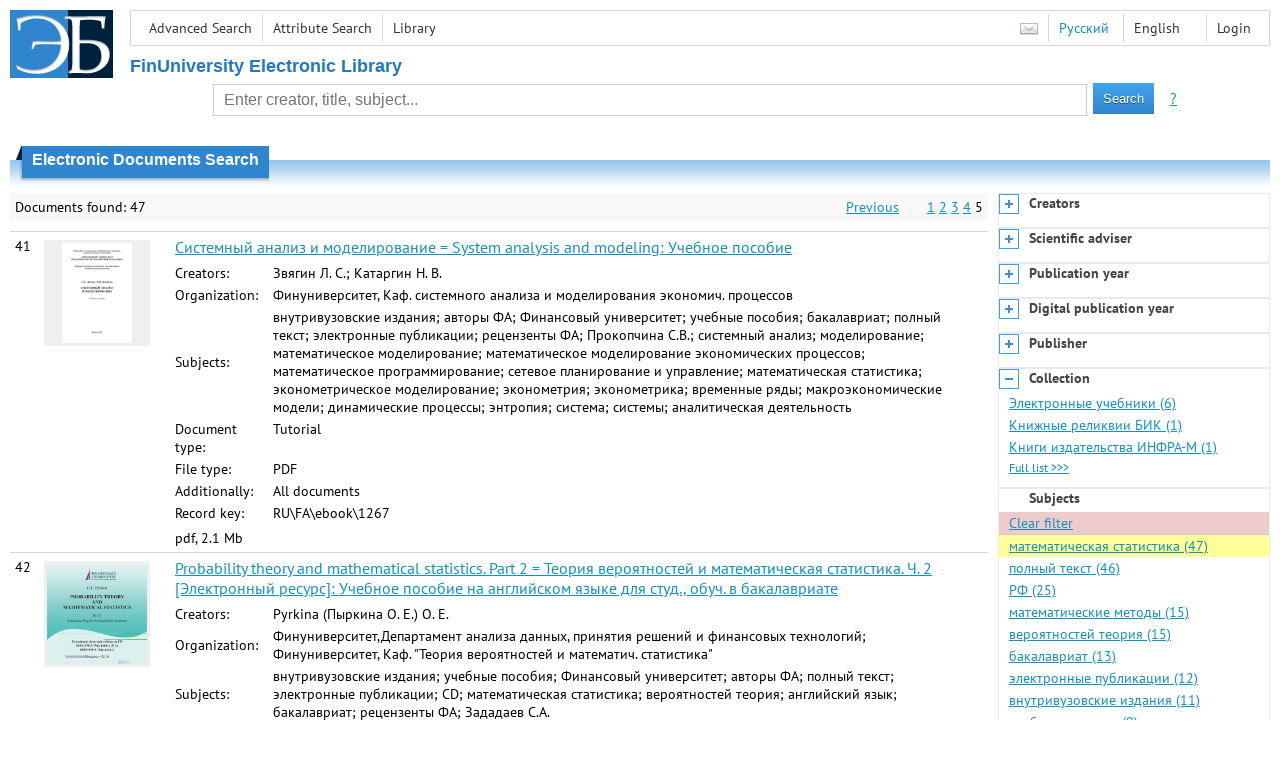

--- FILE ---
content_type: text/html; charset=utf-8
request_url: http://elib.fa.ru/en/search/result?q=&f=subject%3A%D0%BC%D0%B0%D1%82%D0%B5%D0%BC%D0%B0%D1%82%D0%B8%D1%87%D0%B5%D1%81%D0%BA%D0%B0%D1%8F+%D1%81%D1%82%D0%B0%D1%82%D0%B8%D1%81%D1%82%D0%B8%D0%BA%D0%B0&c=4&p=5
body_size: 9035
content:

<!DOCTYPE html>
<html>
<head>
  <meta charset="utf-8" />
  <meta name="viewport" content="width=device-width">
  <title>Financial University - Electronic Documents Search</title>
  <link rel="shortcut icon" href="/favicon.ico" type="image/x-icon" />
  <link href="/content/styles/elib.css" rel="stylesheet" type="text/css" />
  <link href="/content/styles/tables.css" rel="stylesheet" type="text/css" />
  <link href="/content/styles/buttons.css" rel="stylesheet" type="text/css" />
  <link href="/content/styles/favorite.css" rel="stylesheet" type="text/css" />
  <link href="/content/styles/new-css.css" rel="stylesheet" type="text/css" />
  <link href="/content/styles/jquery-ui-1.10.3.custom.css" rel="stylesheet" type="text/css" />
  <script src="/content/scripts/jquery-1.11.1.min.js" type="text/javascript"></script>
  <script src="/content/scripts/jquery-ui-1.10.3.custom.min.js" type="text/javascript"></script>
  <script src="/content/scripts/utils.js" type="text/javascript"></script>
  <script src="/content/scripts/favorite.res.en.js" type="text/javascript"></script>
  <script src="/content/scripts/favorite.js" type="text/javascript"></script>
  <script src="/content/scripts/new-script.js" type="text/javascript"></script>
  
  <link href="/content/styles/search.css" rel="stylesheet" type="text/css" />
  <script src="/content/scripts/search.js" type="text/javascript"></script>

  <link href="/file/custom.css" rel="stylesheet" type="text/css" />
  
  <script type="text/javascript">
    function showHideLoginMenu(e) {
      $('ul', $(event.target).parent().parent()).toggle();
    }
  </script>
</head>
<body onload="fixFooterSizeProblem(0)" onresize="fixFooterSizeProblem(0)">
    <div id="body2" class="body2_n">
    <div id="topBlock">
      &nbsp;
    </div>
    <div class="new-header">
      <a href="/en" class="logo">
        <img alt="Logo" src="/file/logo-min-en.png" class="logo" />
      </a>
      <button class="new-nav-btn">
        <svg xmlns="http://www.w3.org/2000/svg" xmlns:xlink="http://www.w3.org/1999/xlink"
             class="header__nav-btn-img" width="24" height="24" viewBox="0 0 24 24">
          <title>Меню</title>
          <rect x="4" y="6" width="15" height="2"></rect>
          <rect x="4" y="11" width="15" height="2"></rect>
          <rect x="4" y="16" width="15" height="2"></rect>
        </svg>
      </button>
      <div id="topMenu">
        

<ul class="topMainLinksMenu">

    <li class="menuFirstItem"><a href="/en/search/advanced">Advanced Search</a></li>
    <li class="menuItem"><a href="/en/search/advanced2">Attribute Search</a></li>
    <li class="menuLastItem"><a href="http://www.library.fa.ru/" target="_blank">Library</a></li>
</ul>



<ul class="topLoginLinksMenu">

    <li class="menuFirstItem"><a href="/en/account/login?returnUrl=http%3a%2f%2felib.fa.ru%2fen%2fsearch%2fresult%3fq%3d%26f%3dsubject%3a%d0%bc%d0%b0%d1%82%d0%b5%d0%bc%d0%b0%d1%82%d0%b8%d1%87%d0%b5%d1%81%d0%ba%d0%b0%d1%8f%2b%d1%81%d1%82%d0%b0%d1%82%d0%b8%d1%81%d1%82%d0%b8%d0%ba%d0%b0%26c%3d4%26p%3d5">Login</a></li>
</ul>
        <ul class="langMenu">
  <li class="menuFirstItem"><a href="/en/main/sendmessage">
    <img alt="Contacts" src="/content/images/main/mail.png" /></a></li>
      <li class="menuItem">
        <span><a href="/search/result?q=&amp;f=subject%3a%d0%bc%d0%b0%d1%82%d0%b5%d0%bc%d0%b0%d1%82%d0%b8%d1%87%d0%b5%d1%81%d0%ba%d0%b0%d1%8f+%d1%81%d1%82%d0%b0%d1%82%d0%b8%d1%81%d1%82%d0%b8%d0%ba%d0%b0&amp;c=4">Русский</a></span>
    </li>
    <li class="menuLastItem">
        <span>English</span>
    </li>
</ul>

        <div class="clearFloat">
          &nbsp;
        </div>
      </div>
    </div>
      <table id="header1">
        <tr>
          <td class="header1Text" colspan="3">
              <h1>
                FinUniversity Electronic Library
              </h1>
          </td>
        </tr>
        <tr>
          <td class="header1Space2">
            <div>
            </div>
          </td>
          <td class="header1Search">
<div class="searchPanel">
    <form action="/en/search/result?q=&amp;c=1">
        <input type="hidden" name="lang" value="en" />
      <input type="hidden" name="c" value="1" />
      <table class="searchTable">
  <tr>
    <td class="searchCellLeft_1">
      &nbsp;
    </td>
    <td class="searchCellSpace_1">
      &nbsp;
    </td>
    <td class="searchCellCenter_1">
      <input id="searchText" name="q" type="text" value="" placeholder="Enter creator, title, subject..."/>
    </td>
    <td class="searchCellSpace_1">
      &nbsp;
    </td>
    <td class="searchCellRight_1">
      <table id="searchTableButtons">
        <tr>
          <td>
            <input class="button buttonSearch" type="submit" value="Search" />
          </td>
          <td class="searchHelpLink">
            <a href="/en/help/search">?</a>
          </td>
        </tr>
      </table>
    </td>
  </tr>
</table>

    </form>
</div>
          </td>
          <td class="header1Space2">
            <div>
            </div>
          </td>
        </tr>
          <tr>
            <td class="header1Text" colspan="3">
              <div></div>
            </td>
          </tr>
      </table>
        <table id="header2">
          <tr>
            <td class="header2_space"></td>
            <td class="header2_1"></td>
            <td class="header2_2">
                <h1>Electronic Documents Search</h1>
            </td>
            <td class="header2_3"></td>
            <td class="header2_4"></td>
            <td class="header2_space"></td>
          </tr>
        </table>
    <div id="mainContent">
        <table class="columnsTable">
    <tr>
      <td class="leftColumn">
        <table class="searchInfo">
  <tr>
    <td class="res">
      Documents found: 47
    </td>
    <td class="space"></td>
    <td class="nav">
          <a href="/en/search/result?q=&amp;f=subject%3a%d0%bc%d0%b0%d1%82%d0%b5%d0%bc%d0%b0%d1%82%d0%b8%d1%87%d0%b5%d1%81%d0%ba%d0%b0%d1%8f+%d1%81%d1%82%d0%b0%d1%82%d0%b8%d1%81%d1%82%d0%b8%d0%ba%d0%b0&amp;c=4&amp;p=4">Previous</a>
          <span>&nbsp; &nbsp; &nbsp;</span>
            <a href="/en/search/result?q=&amp;f=subject%3a%d0%bc%d0%b0%d1%82%d0%b5%d0%bc%d0%b0%d1%82%d0%b8%d1%87%d0%b5%d1%81%d0%ba%d0%b0%d1%8f+%d1%81%d1%82%d0%b0%d1%82%d0%b8%d1%81%d1%82%d0%b8%d0%ba%d0%b0&amp;c=4">1</a>
            <a href="/en/search/result?q=&amp;f=subject%3a%d0%bc%d0%b0%d1%82%d0%b5%d0%bc%d0%b0%d1%82%d0%b8%d1%87%d0%b5%d1%81%d0%ba%d0%b0%d1%8f+%d1%81%d1%82%d0%b0%d1%82%d0%b8%d1%81%d1%82%d0%b8%d0%ba%d0%b0&amp;c=4&amp;p=2">2</a>
            <a href="/en/search/result?q=&amp;f=subject%3a%d0%bc%d0%b0%d1%82%d0%b5%d0%bc%d0%b0%d1%82%d0%b8%d1%87%d0%b5%d1%81%d0%ba%d0%b0%d1%8f+%d1%81%d1%82%d0%b0%d1%82%d0%b8%d1%81%d1%82%d0%b8%d0%ba%d0%b0&amp;c=4&amp;p=3">3</a>
            <a href="/en/search/result?q=&amp;f=subject%3a%d0%bc%d0%b0%d1%82%d0%b5%d0%bc%d0%b0%d1%82%d0%b8%d1%87%d0%b5%d1%81%d0%ba%d0%b0%d1%8f+%d1%81%d1%82%d0%b0%d1%82%d0%b8%d1%81%d1%82%d0%b8%d0%ba%d0%b0&amp;c=4&amp;p=4">4</a>
            <span>5</span>
    </td>
  </tr>
</table>

                  <table class="searchResult">
<tr>
  <td>
    41
  </td>
  <td>
    <div class="previewPicture2">
      <a href="/rbook/zvyagin.pdf/en/info" class="previewPictureSearchLink">
        <img alt="" src="/rbook/zvyagin.pdf/picture?size=2" class="previewPicture2" /></a>
    </div>
  </td>
  <td>
    <div class="searchTitle">
      <a href="/rbook/zvyagin.pdf/en/info"><span class="hl_none">Системный анализ и моделирование =  System analysis and modeling: Учебное пособие</span></a>
    </div>
      <table class="searchDetails">
          <tr>
            <th>Creators:
            </th>
            <td><span class="hl_none">Звягин Л. С.; Катаргин Н. В.</span>
            </td>
          </tr>
          <tr>
            <th>Organization:
            </th>
            <td><span class="hl_none">Финуниверситет, Каф. системного анализа и моделирования экономич. процессов</span>
            </td>
          </tr>
          <tr>
            <th>Subjects:
            </th>
            <td><span class="hl_none">внутривузовские издания; авторы ФА; Финансовый университет; учебные пособия; бакалавриат; полный текст; электронные публикации; рецензенты ФА; Прокопчина С.В.; системный анализ; моделирование; математическое моделирование; математическое моделирование экономических процессов; математическое программирование; сетевое планирование и управление; математическая статистика; эконометрическое моделирование; эконометрия; эконометрика; временные ряды; макроэкономические модели; динамические процессы; энтропия; система; системы; аналитическая деятельность</span>
            </td>
          </tr>
          <tr>
            <th>Document type:
            </th>
            <td><span class="hl_none">Tutorial</span>
            </td>
          </tr>
          <tr>
            <th>File type:
            </th>
            <td><span class="hl_none">PDF</span>
            </td>
          </tr>
          <tr>
            <th>Additionally:
            </th>
            <td><span class="hl_none">All documents</span>
            </td>
          </tr>
          <tr>
            <th>Record key:
            </th>
            <td><span class="hl_none">RU\FA\ebook\1267</span>
            </td>
          </tr>
      </table>
        <div class="searchLink">
      pdf, 2.1 Mb
    </div>
  </td>
  <td>
  </td>
</tr>
<tr>
  <td>
    42
  </td>
  <td>
    <div class="previewPicture2">
      <a href="/rbook/pyrkina_1828.pdf/en/info" class="previewPictureSearchLink">
        <img alt="" src="/rbook/pyrkina_1828.pdf/picture?size=2" class="previewPicture2" /></a>
    </div>
  </td>
  <td>
    <div class="searchTitle">
      <a href="/rbook/pyrkina_1828.pdf/en/info"><span class="hl_none">Probability theory and mathematical statistics. Part 2 = Теория вероятностей и математическая статистика. Ч. 2 [Электронный ресурс]: Учебное пособие на английском языке для студ., обуч. в бакалавриате</span></a>
    </div>
      <table class="searchDetails">
          <tr>
            <th>Creators:
            </th>
            <td><span class="hl_none">Pyrkina (Пыркина О. Е.) O. E.</span>
            </td>
          </tr>
          <tr>
            <th>Organization:
            </th>
            <td><span class="hl_none">Финуниверситет,Департамент анализа данных, принятия решений и финансовых технологий; Финуниверситет, Каф. &quot;Теория вероятностей и математич. статистика&quot;</span>
            </td>
          </tr>
          <tr>
            <th>Subjects:
            </th>
            <td><span class="hl_none">внутривузовские издания; учебные пособия; Финансовый университет; авторы ФА; полный текст; электронные публикации; CD; математическая статистика; вероятностей теория; английский язык; бакалавриат; рецензенты ФА; Зададаев С.А.</span>
            </td>
          </tr>
          <tr>
            <th>Document type:
            </th>
            <td><span class="hl_none">Tutorial</span>
            </td>
          </tr>
          <tr>
            <th>File type:
            </th>
            <td><span class="hl_none">PDF</span>
            </td>
          </tr>
          <tr>
            <th>Additionally:
            </th>
            <td><span class="hl_none">All documents</span>
            </td>
          </tr>
          <tr>
            <th>Record key:
            </th>
            <td><span class="hl_none">RU\FA\ebook\1472</span>
            </td>
          </tr>
      </table>
        <div class="searchLink">
      pdf, 2.5 Mb
    </div>
  </td>
  <td>
  </td>
</tr>
<tr>
  <td>
    43
  </td>
  <td>
    <div class="previewPicture2">
      <a href="/book/greenfin2015.pdf/en/info" class="previewPictureSearchLink">
        <img alt="" src="/book/greenfin2015.pdf/picture?size=2" class="previewPicture2" /></a>
    </div>
  </td>
  <td>
    <div class="searchTitle">
      <a href="/book/greenfin2015.pdf/en/info"><span class="hl_none">Устойчивая энергетика и зеленые финансы  [Электронный ресурс]: Сборник научных статей</span></a>
    </div>
      <table class="searchDetails">
          <tr>
            <th>Creators:
            </th>
            <td><span class="hl_none">Абрамова К. А.; Ильинская Е. М.; Блинов А. О.; Гриценко П. В.; Исмаилов Д.; Калинина  М. А.; Карамыслова Е.; Назаров М.; Мальцев  В. В.; Меджидов М.; Жеребятьева Н. Д.; Остапенко А. А.; Юрасова И. О.; Погребняк Р. Г.; Фаткуллина А.; Бутова Т. В.; Москвитина Е. И.; Ходжаева И. Г.; Дадалко В. А.; Чаленко Н. Н.</span>
            </td>
          </tr>
          <tr>
            <th>Organization:
            </th>
            <td><span class="hl_none">Финуниверситет, Каф. &quot;Физическое воспитание&quot;; Всероссийский азербайджанский конгресс</span>
            </td>
          </tr>
          <tr>
            <th>Subjects:
            </th>
            <td><span class="hl_none">РФ; сборники; авторы ФА; студенты ФА; аспиранты ФА; CD; конференции; международные конференции; апрель; 2015 г.; конгрессы; Гражданское общество России: становление и пути развития; Всероссийский Азербайджанский конгресс; национальная экономика; отрасли экономики; топливно-энергетический комплекс; энергетика; энергетическая политика; электроэнергетика; энергоресурсы; социальная политика; экономическая политика; нестабильность; инвестиции; инвестиционная привлекательность; налоговый учет; налогообложение; государственное регулирование; инвестиционная деятельность; энергетическая безопасность; риски; оценка риска; газовая отрасль; газовые ресурсы; газопроводы; Европейский союз; газовые месторождения; международное сотрудничество; Газпром; нефтегазовое производство; нефтедобывающие страны; нефть; нефтяные месторождения; Азербайджан; перспективы развития; биотопливо; ресурсосберегающая технология; ресурсосбережение; углеводороды; экология; устойчивое развитие; международные стандарты; стандарты качества; экологическое регулирование; маркетинг; стейкхолдеры; альтернативные топливно-энергетические ресурсы; Таджикистан; ценовая политика; прогнозирование; прогнозная оценка; авторегрессионные процессы; мировые цены; экспертные оценки; экологическое прогнозирование; тепловые электростанции; Турция; Северо-Кавказский федеральный округ; экономическая безопасность; статистические данные; графики; математическая статистика; научные труды; научные издания; полный текст; электронные публикации</span>
            </td>
          </tr>
          <tr>
            <th>Document type:
            </th>
            <td><span class="hl_none">Other</span>
            </td>
          </tr>
          <tr>
            <th>File type:
            </th>
            <td><span class="hl_none">PDF</span>
            </td>
          </tr>
          <tr>
            <th>Additionally:
            </th>
            <td><span class="hl_none">All documents</span>
            </td>
          </tr>
          <tr>
            <th>Record key:
            </th>
            <td><span class="hl_none">RU\FA\ebook\1944</span>
            </td>
          </tr>
      </table>
        <div class="searchLink">
      pdf, 3.4 Mb
    </div>
  </td>
  <td>
  </td>
</tr>
<tr>
  <td>
    44
  </td>
  <td>
    <div class="previewPicture2">
      <a href="/rbook/books137285.pdf/en/info" class="previewPictureSearchLink">
        <img alt="" src="/rbook/books137285.pdf/picture?size=2" class="previewPicture2" /></a>
    </div>
  </td>
  <td>
    <div class="searchTitle">
      <a href="/rbook/books137285.pdf/en/info"><span class="hl_none">Вопросы и задачи по математической статистике. Методические материалы для подготовки к экзамену: 3 семестр: для студентов, обучающихся по направлению &quot;Бизнес-информатика&quot; (программа подготовки бакалавра)</span></a>
    </div>
      <table class="searchDetails">
          <tr>
            <th>Creators:
            </th>
            <td><span class="hl_none">Камышова Г. Н.; Жолобова Г. Н.</span>
            </td>
          </tr>
          <tr>
            <th>Organization:
            </th>
            <td><span class="hl_none">Финуниверситет, Департамент анализа данных и машинного обеспечения</span>
            </td>
          </tr>
          <tr>
            <th>Subjects:
            </th>
            <td><span class="hl_none">учебные издания; авторы ФА; полный текст; электронные публикации; бакалавриат; информатика; бизнес-информатика; математическая статистика; вероятностей теория; методические указания; подготовка; анализ данных; рецензенты ФА; Мейханаджян Л.А.</span>
            </td>
          </tr>
          <tr>
            <th>Document type:
            </th>
            <td><span class="hl_none">Tutorial</span>
            </td>
          </tr>
          <tr>
            <th>File type:
            </th>
            <td><span class="hl_none">PDF</span>
            </td>
          </tr>
          <tr>
            <th>Additionally:
            </th>
            <td><span class="hl_none">All documents</span>
            </td>
          </tr>
          <tr>
            <th>Record key:
            </th>
            <td><span class="hl_none">RU\FA\ebook\3636</span>
            </td>
          </tr>
      </table>
        <div class="searchLink">
      pdf, 3.0 Mb
    </div>
  </td>
  <td>
  </td>
</tr>
<tr>
  <td>
    45
  </td>
  <td>
    <div class="previewPicture2">
      <a href="/ebook/ProbabilityTheory4.pdf/en/info" class="previewPictureSearchLink">
        <img alt="" src="/ebook/ProbabilityTheory4.pdf/picture?size=2" class="previewPicture2" /></a>
    </div>
  </td>
  <td>
    <div class="searchTitle">
      <a href="/ebook/ProbabilityTheory4.pdf/en/info"><span class="hl_none">Теория вероятностей и математическая статистика. Ч.4: Методические рекомендации по самостоятельной работе (для студентов, обуч. по напр. 080100.62 &#171;Экономика&#187;(программа подготовки бакалавра)</span></a>
    </div>
      <table class="searchDetails">
          <tr>
            <th>Creators:
            </th>
            <td><span class="hl_none">Браилов А. В.; Рябов П. Е.</span>
            </td>
          </tr>
          <tr>
            <th>Organization:
            </th>
            <td><span class="hl_none">Финакадемия, кафедра &quot;Теория вероятностей и математическая статистика&quot;</span>
            </td>
          </tr>
          <tr>
            <th>Collection:
            </th>
            <td><span class="hl_none">Электронные учебники</span>
            </td>
          </tr>
          <tr>
            <th>Subjects:
            </th>
            <td><span class="hl_none">РФ; методические издания; методические материалы; методические пособия; методические рекомендации; методические указания; рекомендации; самостоятельная работа; студенты; бакалавра степень; бакалавриат; учебные издания; внутривузовские издания; вероятностей теория; математика; математическая статистика; задачи; контрольные работы; распределение; случайные величины; дискретная математика; дискретность; условность; векторы; полный текст</span>
            </td>
          </tr>
          <tr>
            <th>Document type:
            </th>
            <td><span class="hl_none">Tutorial</span>
            </td>
          </tr>
          <tr>
            <th>File type:
            </th>
            <td><span class="hl_none">PDF</span>
            </td>
          </tr>
          <tr>
            <th>Additionally:
            </th>
            <td><span class="hl_none">All documents</span>
            </td>
          </tr>
          <tr>
            <th>Record key:
            </th>
            <td><span class="hl_none">RU\FA\ebook\527</span>
            </td>
          </tr>
      </table>
        <div class="searchLink">
      pdf, 250 Kb
    </div>
  </td>
  <td>
  </td>
</tr>
<tr>
  <td>
    46
  </td>
  <td>
    <div class="previewPicture2">
      <a href="/rbook/praktikum.pdf/en/info" class="previewPictureSearchLink">
        <img alt="" src="/rbook/praktikum.pdf/picture?size=2" class="previewPicture2" /></a>
    </div>
  </td>
  <td>
    <div class="searchTitle">
      <a href="/rbook/praktikum.pdf/en/info"><span class="hl_none">Практикум для самостоятельной работы студентов по дисциплине &quot;Теория вероятностей и математическая статистика&quot;  [Электронный ресурс]: Для студ., обуч. по напр. 080100.62 &quot;Экономика&quot; для всех профилей (программа подгот. бакалавра)</span></a>
    </div>
      <table class="searchDetails">
          <tr>
            <th>Creators:
            </th>
            <td><span class="hl_none">Браилов А. В.; Зададаев С. А.; Рябов П. Е.</span>
            </td>
          </tr>
          <tr>
            <th>Organization:
            </th>
            <td><span class="hl_none">Финуниверситет, Каф. &quot;Теория вероятностей и математич. статистика&quot;</span>
            </td>
          </tr>
          <tr>
            <th>Subjects:
            </th>
            <td><span class="hl_none">внутривузовские издания; учебные издания; практикумы; бакалавриат; Финансовый университет; авторы ФА; вероятностей теория; математическая статистика; самостоятельная работа; математика; полный текст; электронные публикации</span>
            </td>
          </tr>
          <tr>
            <th>Document type:
            </th>
            <td><span class="hl_none">Tutorial</span>
            </td>
          </tr>
          <tr>
            <th>File type:
            </th>
            <td><span class="hl_none">PDF</span>
            </td>
          </tr>
          <tr>
            <th>Additionally:
            </th>
            <td><span class="hl_none">All documents</span>
            </td>
          </tr>
          <tr>
            <th>Record key:
            </th>
            <td><span class="hl_none">RU\FA\ELIB\662</span>
            </td>
          </tr>
      </table>
        <div class="searchLink">
      pdf, 0.6 Mb
    </div>
  </td>
  <td>
  </td>
</tr>
<tr>
  <td>
    47
  </td>
  <td>
    <div class="previewPicture2">
      <a href="/infra/978-5-16-004467-5.pdf/en/info" class="previewPictureSearchLink">
        <img alt="" src="/infra/978-5-16-004467-5.pdf/picture?size=2" class="previewPicture2" /></a>
    </div>
  </td>
  <td>
    <div class="searchTitle">
      <a href="/infra/978-5-16-004467-5.pdf/en/info"><span class="hl_none">Математика для экономического бакалавриата: учебник</span></a>
    </div>
      <table class="searchDetails">
          <tr>
            <th>Creators:
            </th>
            <td><span class="hl_none">Красс М. С.; Чупрынов Б. П.</span>
            </td>
          </tr>
          <tr>
            <th>Collection:
            </th>
            <td><span class="hl_none">Книги издательства ИНФРА-М</span>
            </td>
          </tr>
          <tr>
            <th>Subjects:
            </th>
            <td><span class="hl_none">полный текст; электронные публикации; РФ; экономика; учебные издания; учебные пособия; учебники; бакалавриат; математика; математический анализ; линейная алгебра; вероятностей теория; математическая статистика; эконометрика</span>
            </td>
          </tr>
          <tr>
            <th>Document type:
            </th>
            <td><span class="hl_none">Other</span>
            </td>
          </tr>
          <tr>
            <th>File type:
            </th>
            <td><span class="hl_none">PDF</span>
            </td>
          </tr>
          <tr>
            <th>Additionally:
            </th>
            <td><span class="hl_none">All documents</span>
            </td>
          </tr>
          <tr>
            <th>Record key:
            </th>
            <td><span class="hl_none">RU\FA\ebook\2628</span>
            </td>
          </tr>
      </table>
        <div class="searchLink">
      pdf, 7.6 Mb
    </div>
  </td>
  <td>
  </td>
</tr>
          </table>
        <table class="searchInfo">
  <tr>
    <td class="res">
      Documents found: 47
    </td>
    <td class="space"></td>
    <td class="nav">
          <a href="/en/search/result?q=&amp;f=subject%3a%d0%bc%d0%b0%d1%82%d0%b5%d0%bc%d0%b0%d1%82%d0%b8%d1%87%d0%b5%d1%81%d0%ba%d0%b0%d1%8f+%d1%81%d1%82%d0%b0%d1%82%d0%b8%d1%81%d1%82%d0%b8%d0%ba%d0%b0&amp;c=4&amp;p=4">Previous</a>
          <span>&nbsp; &nbsp; &nbsp;</span>
            <a href="/en/search/result?q=&amp;f=subject%3a%d0%bc%d0%b0%d1%82%d0%b5%d0%bc%d0%b0%d1%82%d0%b8%d1%87%d0%b5%d1%81%d0%ba%d0%b0%d1%8f+%d1%81%d1%82%d0%b0%d1%82%d0%b8%d1%81%d1%82%d0%b8%d0%ba%d0%b0&amp;c=4">1</a>
            <a href="/en/search/result?q=&amp;f=subject%3a%d0%bc%d0%b0%d1%82%d0%b5%d0%bc%d0%b0%d1%82%d0%b8%d1%87%d0%b5%d1%81%d0%ba%d0%b0%d1%8f+%d1%81%d1%82%d0%b0%d1%82%d0%b8%d1%81%d1%82%d0%b8%d0%ba%d0%b0&amp;c=4&amp;p=2">2</a>
            <a href="/en/search/result?q=&amp;f=subject%3a%d0%bc%d0%b0%d1%82%d0%b5%d0%bc%d0%b0%d1%82%d0%b8%d1%87%d0%b5%d1%81%d0%ba%d0%b0%d1%8f+%d1%81%d1%82%d0%b0%d1%82%d0%b8%d1%81%d1%82%d0%b8%d0%ba%d0%b0&amp;c=4&amp;p=3">3</a>
            <a href="/en/search/result?q=&amp;f=subject%3a%d0%bc%d0%b0%d1%82%d0%b5%d0%bc%d0%b0%d1%82%d0%b8%d1%87%d0%b5%d1%81%d0%ba%d0%b0%d1%8f+%d1%81%d1%82%d0%b0%d1%82%d0%b8%d1%81%d1%82%d0%b8%d0%ba%d0%b0&amp;c=4&amp;p=4">4</a>
            <span>5</span>
    </td>
  </tr>
</table>
                <hr />
        <table>
          <tr>
            <td>
              <a href="http://www.yandex.ru/" target="_blank">
                <img alt="Yandex Logo" src="/content/images/yandex/yandex_logo.gif" />
              </a>
            </td>
            <td>
              Search was performed using the <a href="http://server.yandex.ru">Yandex.Server</a>
            </td>
          </tr>
        </table>
      </td>
        <td class="rightColumn">
          <div id="facet-container" class="facet-container">
            <div class="facet-group facet-collapsed" data-code="creator_1" data-default-visible="" data-url="/en/search/facet?q=&amp;f=subject%3a%d0%bc%d0%b0%d1%82%d0%b5%d0%bc%d0%b0%d1%82%d0%b8%d1%87%d0%b5%d1%81%d0%ba%d0%b0%d1%8f+%d1%81%d1%82%d0%b0%d1%82%d0%b8%d1%81%d1%82%d0%b8%d0%ba%d0%b0&amp;code=creator_1" data-active="">
              <div class="facet-header">
                <div class="accordion-button accordion-button-expand">&nbsp;</div>
                <div class="facet-title">Creators</div>
              </div>
              <div class="facet-body">
              </div>
              <div class="facet-loading" style="display: none;">
                ...
              </div>
            </div>
            <div class="facet-group facet-collapsed" data-code="scientificAdviser" data-default-visible="" data-url="/en/search/facet?q=&amp;f=subject%3a%d0%bc%d0%b0%d1%82%d0%b5%d0%bc%d0%b0%d1%82%d0%b8%d1%87%d0%b5%d1%81%d0%ba%d0%b0%d1%8f+%d1%81%d1%82%d0%b0%d1%82%d0%b8%d1%81%d1%82%d0%b8%d0%ba%d0%b0&amp;code=scientificAdviser" data-active="">
              <div class="facet-header">
                <div class="accordion-button accordion-button-expand">&nbsp;</div>
                <div class="facet-title">Scientific adviser</div>
              </div>
              <div class="facet-body">
              </div>
              <div class="facet-loading" style="display: none;">
                ...
              </div>
            </div>
            <div class="facet-group facet-collapsed" data-code="date" data-default-visible="" data-url="/en/search/facet?q=&amp;f=subject%3a%d0%bc%d0%b0%d1%82%d0%b5%d0%bc%d0%b0%d1%82%d0%b8%d1%87%d0%b5%d1%81%d0%ba%d0%b0%d1%8f+%d1%81%d1%82%d0%b0%d1%82%d0%b8%d1%81%d1%82%d0%b8%d0%ba%d0%b0&amp;code=date" data-active="">
              <div class="facet-header">
                <div class="accordion-button accordion-button-expand">&nbsp;</div>
                <div class="facet-title">Publication year</div>
              </div>
              <div class="facet-body">
              </div>
              <div class="facet-loading" style="display: none;">
                ...
              </div>
            </div>
            <div class="facet-group facet-collapsed" data-code="date2" data-default-visible="" data-url="/en/search/facet?q=&amp;f=subject%3a%d0%bc%d0%b0%d1%82%d0%b5%d0%bc%d0%b0%d1%82%d0%b8%d1%87%d0%b5%d1%81%d0%ba%d0%b0%d1%8f+%d1%81%d1%82%d0%b0%d1%82%d0%b8%d1%81%d1%82%d0%b8%d0%ba%d0%b0&amp;code=date2" data-active="">
              <div class="facet-header">
                <div class="accordion-button accordion-button-expand">&nbsp;</div>
                <div class="facet-title">Digital publication year</div>
              </div>
              <div class="facet-body">
              </div>
              <div class="facet-loading" style="display: none;">
                ...
              </div>
            </div>
            <div class="facet-group facet-collapsed" data-code="publisher" data-default-visible="" data-url="/en/search/facet?q=&amp;f=subject%3a%d0%bc%d0%b0%d1%82%d0%b5%d0%bc%d0%b0%d1%82%d0%b8%d1%87%d0%b5%d1%81%d0%ba%d0%b0%d1%8f+%d1%81%d1%82%d0%b0%d1%82%d0%b8%d1%81%d1%82%d0%b8%d0%ba%d0%b0&amp;code=publisher" data-active="">
              <div class="facet-header">
                <div class="accordion-button accordion-button-expand">&nbsp;</div>
                <div class="facet-title">Publisher</div>
              </div>
              <div class="facet-body">
              </div>
              <div class="facet-loading" style="display: none;">
                ...
              </div>
            </div>
            <div class="facet-group facet-collapsed" data-code="collection" data-default-visible="1" data-url="/en/search/facet?q=&amp;f=subject%3a%d0%bc%d0%b0%d1%82%d0%b5%d0%bc%d0%b0%d1%82%d0%b8%d1%87%d0%b5%d1%81%d0%ba%d0%b0%d1%8f+%d1%81%d1%82%d0%b0%d1%82%d0%b8%d1%81%d1%82%d0%b8%d0%ba%d0%b0&amp;code=collection" data-active="">
              <div class="facet-header">
                <div class="accordion-button accordion-button-expand">&nbsp;</div>
                <div class="facet-title">Collection</div>
              </div>
              <div class="facet-body">
              </div>
              <div class="facet-loading" style="display: none;">
                ...
              </div>
            </div>
            <div class="facet-group facet-collapsed facet-active" data-code="subject" data-default-visible="1" data-url="/en/search/facet?q=&amp;f=subject%3a%d0%bc%d0%b0%d1%82%d0%b5%d0%bc%d0%b0%d1%82%d0%b8%d1%87%d0%b5%d1%81%d0%ba%d0%b0%d1%8f+%d1%81%d1%82%d0%b0%d1%82%d0%b8%d1%81%d1%82%d0%b8%d0%ba%d0%b0&amp;code=subject" data-active="1">
              <div class="facet-header">
                <div class="accordion-button accordion-button-expand">&nbsp;</div>
                <div class="facet-title">Subjects</div>
              </div>
              <div class="facet-body">
              </div>
              <div class="facet-loading" style="display: none;">
                ...
              </div>
            </div>
            <div class="facet-group facet-collapsed" data-code="documentType" data-default-visible="" data-url="/en/search/facet?q=&amp;f=subject%3a%d0%bc%d0%b0%d1%82%d0%b5%d0%bc%d0%b0%d1%82%d0%b8%d1%87%d0%b5%d1%81%d0%ba%d0%b0%d1%8f+%d1%81%d1%82%d0%b0%d1%82%d0%b8%d1%81%d1%82%d0%b8%d0%ba%d0%b0&amp;code=documentType" data-active="">
              <div class="facet-header">
                <div class="accordion-button accordion-button-expand">&nbsp;</div>
                <div class="facet-title">Document type</div>
              </div>
              <div class="facet-body">
              </div>
              <div class="facet-loading" style="display: none;">
                ...
              </div>
            </div>
            <div class="facet-group facet-collapsed" data-code="language" data-default-visible="" data-url="/en/search/facet?q=&amp;f=subject%3a%d0%bc%d0%b0%d1%82%d0%b5%d0%bc%d0%b0%d1%82%d0%b8%d1%87%d0%b5%d1%81%d0%ba%d0%b0%d1%8f+%d1%81%d1%82%d0%b0%d1%82%d0%b8%d1%81%d1%82%d0%b8%d0%ba%d0%b0&amp;code=language" data-active="">
              <div class="facet-header">
                <div class="accordion-button accordion-button-expand">&nbsp;</div>
                <div class="facet-title">Language</div>
              </div>
              <div class="facet-body">
              </div>
              <div class="facet-loading" style="display: none;">
                ...
              </div>
            </div>
            <div class="facet-group facet-collapsed" data-code="access" data-default-visible="" data-url="/en/search/facet?q=&amp;f=subject%3a%d0%bc%d0%b0%d1%82%d0%b5%d0%bc%d0%b0%d1%82%d0%b8%d1%87%d0%b5%d1%81%d0%ba%d0%b0%d1%8f+%d1%81%d1%82%d0%b0%d1%82%d0%b8%d1%81%d1%82%d0%b8%d0%ba%d0%b0&amp;code=access" data-active="">
              <div class="facet-header">
                <div class="accordion-button accordion-button-expand">&nbsp;</div>
                <div class="facet-title">Access</div>
              </div>
              <div class="facet-body">
              </div>
              <div class="facet-loading" style="display: none;">
                ...
              </div>
            </div>
            <div class="facet-group facet-collapsed" data-code="levelOfEducation" data-default-visible="" data-url="/en/search/facet?q=&amp;f=subject%3a%d0%bc%d0%b0%d1%82%d0%b5%d0%bc%d0%b0%d1%82%d0%b8%d1%87%d0%b5%d1%81%d0%ba%d0%b0%d1%8f+%d1%81%d1%82%d0%b0%d1%82%d0%b8%d1%81%d1%82%d0%b8%d0%ba%d0%b0&amp;code=levelOfEducation" data-active="">
              <div class="facet-header">
                <div class="accordion-button accordion-button-expand">&nbsp;</div>
                <div class="facet-title">Level of education</div>
              </div>
              <div class="facet-body">
              </div>
              <div class="facet-loading" style="display: none;">
                ...
              </div>
            </div>
            <div class="facet-group facet-collapsed" data-code="specialityCodeFGOS" data-default-visible="" data-url="/en/search/facet?q=&amp;f=subject%3a%d0%bc%d0%b0%d1%82%d0%b5%d0%bc%d0%b0%d1%82%d0%b8%d1%87%d0%b5%d1%81%d0%ba%d0%b0%d1%8f+%d1%81%d1%82%d0%b0%d1%82%d0%b8%d1%81%d1%82%d0%b8%d0%ba%d0%b0&amp;code=specialityCodeFGOS" data-active="">
              <div class="facet-header">
                <div class="accordion-button accordion-button-expand">&nbsp;</div>
                <div class="facet-title">Speciality code (FGOS)</div>
              </div>
              <div class="facet-body">
              </div>
              <div class="facet-loading" style="display: none;">
                ...
              </div>
            </div>
            <div class="facet-group facet-collapsed" data-code="specialityCodeOKSO" data-default-visible="" data-url="/en/search/facet?q=&amp;f=subject%3a%d0%bc%d0%b0%d1%82%d0%b5%d0%bc%d0%b0%d1%82%d0%b8%d1%87%d0%b5%d1%81%d0%ba%d0%b0%d1%8f+%d1%81%d1%82%d0%b0%d1%82%d0%b8%d1%81%d1%82%d0%b8%d0%ba%d0%b0&amp;code=specialityCodeOKSO" data-active="">
              <div class="facet-header">
                <div class="accordion-button accordion-button-expand">&nbsp;</div>
                <div class="facet-title">Speciality code (OKSO)</div>
              </div>
              <div class="facet-body">
              </div>
              <div class="facet-loading" style="display: none;">
                ...
              </div>
            </div>
            <div class="facet-group facet-collapsed" data-code="specialityCodeOKSVNK" data-default-visible="" data-url="/en/search/facet?q=&amp;f=subject%3a%d0%bc%d0%b0%d1%82%d0%b5%d0%bc%d0%b0%d1%82%d0%b8%d1%87%d0%b5%d1%81%d0%ba%d0%b0%d1%8f+%d1%81%d1%82%d0%b0%d1%82%d0%b8%d1%81%d1%82%d0%b8%d0%ba%d0%b0&amp;code=specialityCodeOKSVNK" data-active="">
              <div class="facet-header">
                <div class="accordion-button accordion-button-expand">&nbsp;</div>
                <div class="facet-title">Speciality code (OKSVNK)</div>
              </div>
              <div class="facet-body">
              </div>
              <div class="facet-loading" style="display: none;">
                ...
              </div>
            </div>
            <div class="facet-group facet-collapsed" data-code="educationCodeFGOS" data-default-visible="" data-url="/en/search/facet?q=&amp;f=subject%3a%d0%bc%d0%b0%d1%82%d0%b5%d0%bc%d0%b0%d1%82%d0%b8%d1%87%d0%b5%d1%81%d0%ba%d0%b0%d1%8f+%d1%81%d1%82%d0%b0%d1%82%d0%b8%d1%81%d1%82%d0%b8%d0%ba%d0%b0&amp;code=educationCodeFGOS" data-active="">
              <div class="facet-header">
                <div class="accordion-button accordion-button-expand">&nbsp;</div>
                <div class="facet-title">Speciality group (FGOS)</div>
              </div>
              <div class="facet-body">
              </div>
              <div class="facet-loading" style="display: none;">
                ...
              </div>
            </div>
            <div class="facet-group facet-collapsed" data-code="educationCodeOKSO" data-default-visible="" data-url="/en/search/facet?q=&amp;f=subject%3a%d0%bc%d0%b0%d1%82%d0%b5%d0%bc%d0%b0%d1%82%d0%b8%d1%87%d0%b5%d1%81%d0%ba%d0%b0%d1%8f+%d1%81%d1%82%d0%b0%d1%82%d0%b8%d1%81%d1%82%d0%b8%d0%ba%d0%b0&amp;code=educationCodeOKSO" data-active="">
              <div class="facet-header">
                <div class="accordion-button accordion-button-expand">&nbsp;</div>
                <div class="facet-title">Speciality group (OKSO)</div>
              </div>
              <div class="facet-body">
              </div>
              <div class="facet-loading" style="display: none;">
                ...
              </div>
            </div>
            <div class="facet-group facet-collapsed" data-code="educationCodeOKSVNK" data-default-visible="" data-url="/en/search/facet?q=&amp;f=subject%3a%d0%bc%d0%b0%d1%82%d0%b5%d0%bc%d0%b0%d1%82%d0%b8%d1%87%d0%b5%d1%81%d0%ba%d0%b0%d1%8f+%d1%81%d1%82%d0%b0%d1%82%d0%b8%d1%81%d1%82%d0%b8%d0%ba%d0%b0&amp;code=educationCodeOKSVNK" data-active="">
              <div class="facet-header">
                <div class="accordion-button accordion-button-expand">&nbsp;</div>
                <div class="facet-title">Speciality group (OKSVNK)</div>
              </div>
              <div class="facet-body">
              </div>
              <div class="facet-loading" style="display: none;">
                ...
              </div>
            </div>
            <div class="facet-group facet-collapsed" data-code="topTitleSerial" data-default-visible="" data-url="/en/search/facet?q=&amp;f=subject%3a%d0%bc%d0%b0%d1%82%d0%b5%d0%bc%d0%b0%d1%82%d0%b8%d1%87%d0%b5%d1%81%d0%ba%d0%b0%d1%8f+%d1%81%d1%82%d0%b0%d1%82%d0%b8%d1%81%d1%82%d0%b8%d0%ba%d0%b0&amp;code=topTitleSerial" data-active="">
              <div class="facet-header">
                <div class="accordion-button accordion-button-expand">&nbsp;</div>
                <div class="facet-title">Journal/newspaper</div>
              </div>
              <div class="facet-body">
              </div>
              <div class="facet-loading" style="display: none;">
                ...
              </div>
            </div>
          </div>
        </td>
    </tr>
  </table>

    </div>
  </div>
        <footer>
      <div id="footer">
        <table id="footerTable">
          <tr>
            <td class="footerSpace"></td>
            <td class="footerInfo">
              

<ul class="footerMenu">

    <li class="menuFirstItem"><a href="/en/search/advanced">Advanced Search</a></li>
    <li class="menuItem"><a href="/en/search/advanced2">Attribute Search</a></li>
    <li class="menuLastItem"><a href="http://www.library.fa.ru/" target="_blank">Library</a></li>
</ul>

              <ul class="footerMenu">
                <li class="menuFirstItem"><a href="/en/main/last">Last Arrivals</a></li>
                <li class="menuLastItem"><a href="/en/main/top">Most Popular Resources</a></li>
              </ul>
            </td>
            <td class="footerInfo">
              <p>
    &copy; <a href="http://www.fa.ru" target="_blank">Financial University</a>
</p>
<p>
    &copy; <a href="http://www.library.fa.ru" target="_blank">Financial Library Information Complex</a>
</p>
            </td>
            <td class="footerSpace"></td>
          </tr>
          <tr>
            <td class="footerSpace"></td>
            <td class="footerSpace2" colspan="2"></td>
            <td class="footerSpace"></td>
          </tr>
        </table>
      </div>
    </footer>
  <div class="new-mask"></div>
  
</body>
</html>


--- FILE ---
content_type: text/html; charset=utf-8
request_url: http://elib.fa.ru/en/search/facet?q=&f=subject%3a%d0%bc%d0%b0%d1%82%d0%b5%d0%bc%d0%b0%d1%82%d0%b8%d1%87%d0%b5%d1%81%d0%ba%d0%b0%d1%8f+%d1%81%d1%82%d0%b0%d1%82%d0%b8%d1%81%d1%82%d0%b8%d0%ba%d0%b0&code=collection
body_size: 683
content:


  <div class="facet-body">
          <a class="" title="Электронные учебники" href="/en/search/result?q=&amp;f=subject%3a%d0%bc%d0%b0%d1%82%d0%b5%d0%bc%d0%b0%d1%82%d0%b8%d1%87%d0%b5%d1%81%d0%ba%d0%b0%d1%8f+%d1%81%d1%82%d0%b0%d1%82%d0%b8%d1%81%d1%82%d0%b8%d0%ba%d0%b0%3bcollection%3a%d0%ad%d0%bb%d0%b5%d0%ba%d1%82%d1%80%d0%be%d0%bd%d0%bd%d1%8b%d0%b5+%d1%83%d1%87%d0%b5%d0%b1%d0%bd%d0%b8%d0%ba%d0%b8&amp;c=5">Электронные учебники
        (6)</a>
      <a class="" title="Книжные реликвии БИК" href="/en/search/result?q=&amp;f=subject%3a%d0%bc%d0%b0%d1%82%d0%b5%d0%bc%d0%b0%d1%82%d0%b8%d1%87%d0%b5%d1%81%d0%ba%d0%b0%d1%8f+%d1%81%d1%82%d0%b0%d1%82%d0%b8%d1%81%d1%82%d0%b8%d0%ba%d0%b0%3bcollection%3a%d0%9a%d0%bd%d0%b8%d0%b6%d0%bd%d1%8b%d0%b5+%d1%80%d0%b5%d0%bb%d0%b8%d0%ba%d0%b2%d0%b8%d0%b8+%d0%91%d0%98%d0%9a&amp;c=5">Книжные реликвии БИК
        (1)</a>
      <a class="" title="Книги издательства ИНФРА-М" href="/en/search/result?q=&amp;f=subject%3a%d0%bc%d0%b0%d1%82%d0%b5%d0%bc%d0%b0%d1%82%d0%b8%d1%87%d0%b5%d1%81%d0%ba%d0%b0%d1%8f+%d1%81%d1%82%d0%b0%d1%82%d0%b8%d1%81%d1%82%d0%b8%d0%ba%d0%b0%3bcollection%3a%22%d0%9a%d0%bd%d0%b8%d0%b3%d0%b8+%d0%b8%d0%b7%d0%b4%d0%b0%d1%82%d0%b5%d0%bb%d1%8c%d1%81%d1%82%d0%b2%d0%b0+%d0%98%d0%9d%d0%a4%d0%a0%d0%90-%d0%9c%22&amp;c=5">Книги издательства ИНФРА-М
        (1)</a>
    <a class="facet-link-full" href="/en/facets/Collection?f=subject%3a%d0%bc%d0%b0%d1%82%d0%b5%d0%bc%d0%b0%d1%82%d0%b8%d1%87%d0%b5%d1%81%d0%ba%d0%b0%d1%8f+%d1%81%d1%82%d0%b0%d1%82%d0%b8%d1%81%d1%82%d0%b8%d0%ba%d0%b0&amp;sort=4">Full list
      &gt;&gt;&gt;</a>
  </div>



--- FILE ---
content_type: text/html; charset=utf-8
request_url: http://elib.fa.ru/en/search/facet?q=&f=subject%3a%d0%bc%d0%b0%d1%82%d0%b5%d0%bc%d0%b0%d1%82%d0%b8%d1%87%d0%b5%d1%81%d0%ba%d0%b0%d1%8f+%d1%81%d1%82%d0%b0%d1%82%d0%b8%d1%81%d1%82%d0%b8%d0%ba%d0%b0&code=subject
body_size: 1051
content:


  <div class="facet-body">
      <a class="facet-link-clear" href="/en/search/result?q=&amp;c=5">Clear filter</a>
          <a class="active" title="математическая статистика" href="/en/search/result?q=&amp;f=subject%3a%d0%bc%d0%b0%d1%82%d0%b5%d0%bc%d0%b0%d1%82%d0%b8%d1%87%d0%b5%d1%81%d0%ba%d0%b0%d1%8f+%d1%81%d1%82%d0%b0%d1%82%d0%b8%d1%81%d1%82%d0%b8%d0%ba%d0%b0&amp;c=5">математическая статистика
        (47)</a>
      <a class="" title="полный текст" href="/en/search/result?q=&amp;f=subject%3a%d0%bf%d0%be%d0%bb%d0%bd%d1%8b%d0%b9+%d1%82%d0%b5%d0%ba%d1%81%d1%82&amp;c=5">полный текст
        (46)</a>
      <a class="" title="РФ" href="/en/search/result?q=&amp;f=subject%3a%d0%a0%d0%a4&amp;c=5">РФ
        (25)</a>
      <a class="" title="математические методы" href="/en/search/result?q=&amp;f=subject%3a%d0%bc%d0%b0%d1%82%d0%b5%d0%bc%d0%b0%d1%82%d0%b8%d1%87%d0%b5%d1%81%d0%ba%d0%b8%d0%b5+%d0%bc%d0%b5%d1%82%d0%be%d0%b4%d1%8b&amp;c=5">математические методы
        (15)</a>
      <a class="" title="вероятностей теория" href="/en/search/result?q=&amp;f=subject%3a%d0%b2%d0%b5%d1%80%d0%be%d1%8f%d1%82%d0%bd%d0%be%d1%81%d1%82%d0%b5%d0%b9+%d1%82%d0%b5%d0%be%d1%80%d0%b8%d1%8f&amp;c=5">вероятностей теория
        (15)</a>
      <a class="" title="бакалавриат" href="/en/search/result?q=&amp;f=subject%3a%d0%b1%d0%b0%d0%ba%d0%b0%d0%bb%d0%b0%d0%b2%d1%80%d0%b8%d0%b0%d1%82&amp;c=5">бакалавриат
        (13)</a>
      <a class="" title="электронные публикации" href="/en/search/result?q=&amp;f=subject%3a%d1%8d%d0%bb%d0%b5%d0%ba%d1%82%d1%80%d0%be%d0%bd%d0%bd%d1%8b%d0%b5+%d0%bf%d1%83%d0%b1%d0%bb%d0%b8%d0%ba%d0%b0%d1%86%d0%b8%d0%b8&amp;c=5">электронные публикации
        (12)</a>
      <a class="" title="внутривузовские издания" href="/en/search/result?q=&amp;f=subject%3a%d0%b2%d0%bd%d1%83%d1%82%d1%80%d0%b8%d0%b2%d1%83%d0%b7%d0%be%d0%b2%d1%81%d0%ba%d0%b8%d0%b5+%d0%b8%d0%b7%d0%b4%d0%b0%d0%bd%d0%b8%d1%8f&amp;c=5">внутривузовские издания
        (11)</a>
      <a class="" title="учебные издания" href="/en/search/result?q=&amp;f=subject%3a%d1%83%d1%87%d0%b5%d0%b1%d0%bd%d1%8b%d0%b5+%d0%b8%d0%b7%d0%b4%d0%b0%d0%bd%d0%b8%d1%8f&amp;c=5">учебные издания
        (9)</a>
      <a class="" title="математика" href="/en/search/result?q=&amp;f=subject%3a%d0%bc%d0%b0%d1%82%d0%b5%d0%bc%d0%b0%d1%82%d0%b8%d0%ba%d0%b0&amp;c=5">математика
        (9)</a>
    <a class="facet-link-full" href="/en/facets/Subjects?f=subject%3a%d0%bc%d0%b0%d1%82%d0%b5%d0%bc%d0%b0%d1%82%d0%b8%d1%87%d0%b5%d1%81%d0%ba%d0%b0%d1%8f+%d1%81%d1%82%d0%b0%d1%82%d0%b8%d1%81%d1%82%d0%b8%d0%ba%d0%b0&amp;sort=4">Full list
      &gt;&gt;&gt;</a>
  </div>

